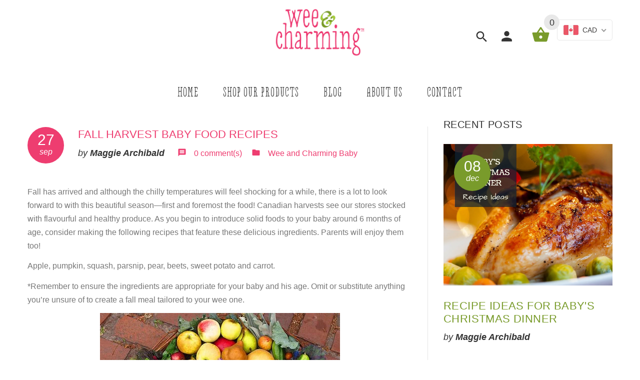

--- FILE ---
content_type: text/css
request_url: https://weeandcharming.com/cdn/shop/t/5/assets/CustomWee.css?v=130101582217580519741529431911
body_size: -104
content:
@font-face{font-family:Love Potion Ornaments;src:url(LovePotionOrnaments.eot);src:url(LovePotionOrnaments.eot?#iefix) format("embedded-opentype"),url(LovePotionOrnaments.woff) format("woff"),url(LovePotionOrnaments.ttf) format("truetype"),url(LovePotionOrnaments.svg#LovePotionOrnaments) format("svg");font-weight:400;font-style:normal}@font-face{font-family:Love Potion;src:url(LovePotionBold.eot);src:url(LovePotionBold.eot?#iefix) format("embedded-opentype"),url(LovePotionBold.woff) format("woff"),url(LovePotionBold.ttf) format("truetype"),url(LovePotionBold.svg#LovePotionBold) format("svg");font-weight:700;font-style:normal}@font-face{font-family:Love Potion;src:url(LovePotion.eot);src:url(LovePotion.eot?#iefix) format("embedded-opentype"),url(LovePotion.woff) format("woff"),url(LovePotion.ttf) format("truetype"),url(LovePotion.svg#LovePotion) format("svg");font-weight:400;font-style:normal}.title-bottom-sm{font-family:Love Potion;font-weight:700}.title-under,.newfont{font-family:Love Potion;font-weight:700;font-size:24px}header .mainMenu .navbar-nav{font-family:Love Potion;font-weight:700;font-size:24px}.product__inside__name h2,.price-box,.product-info__title h2{font-family:Love Potion;font-weight:700;font-size:24px}.dropdown.dropdown-one-col .dropdown-menu.multicolumn a{font-size:24px}.footer-copyright a{color:#799b2b}.product-info__divider{border-bottom:none}.text-block-with-bg{padding:5px 17%}.text-block-with-bg .title-under{margin-bottom:10px}.product-listing:not(.row-view) .product:hover .product__inside{box-shadow:none}.product-listing:not(.row-view) .product:hover .product__inside__hover{box-shadow:none}.product .quick-view{color:#ee3d70;font-weight:700}.product .quick-view:hover b{background-color:#ee3d70cc}.banner .figcaption .size5{text-shadow:3px 3px 3px #000;font-size:25px}#Tab1 li{padding-left:1em;text-indent:-2.7em;list-style-type:none}#Tab1 li:before{content:"\2022  ";color:#ee3d70;padding-right:14px}.shopping-cart-table td{padding:10px 0}.videoWrapper{position:relative;padding-bottom:29%;padding-top:25px;height:0;margin:0 20.5%}.videoWrapper iframe{position:absolute;top:0;left:0;width:100%;height:100%}.nice-select{border:none!important}.nice-select.right{padding-top:15px}.nice-select:after{display:none!important}.post a{color:#ee3d70}.post{padding-top:16px}.video_title{font-family:Love Potion;font-weight:700;text-align:center;font-size:24px;padding-top:10px}.banner .figcaption .size3{text-shadow:3px 3px 3px #000;font-size:25px}.content-big-indent{margin-top:80px!important;margin-bottom:80px!important}
/*# sourceMappingURL=/cdn/shop/t/5/assets/CustomWee.css.map?v=130101582217580519741529431911 */
